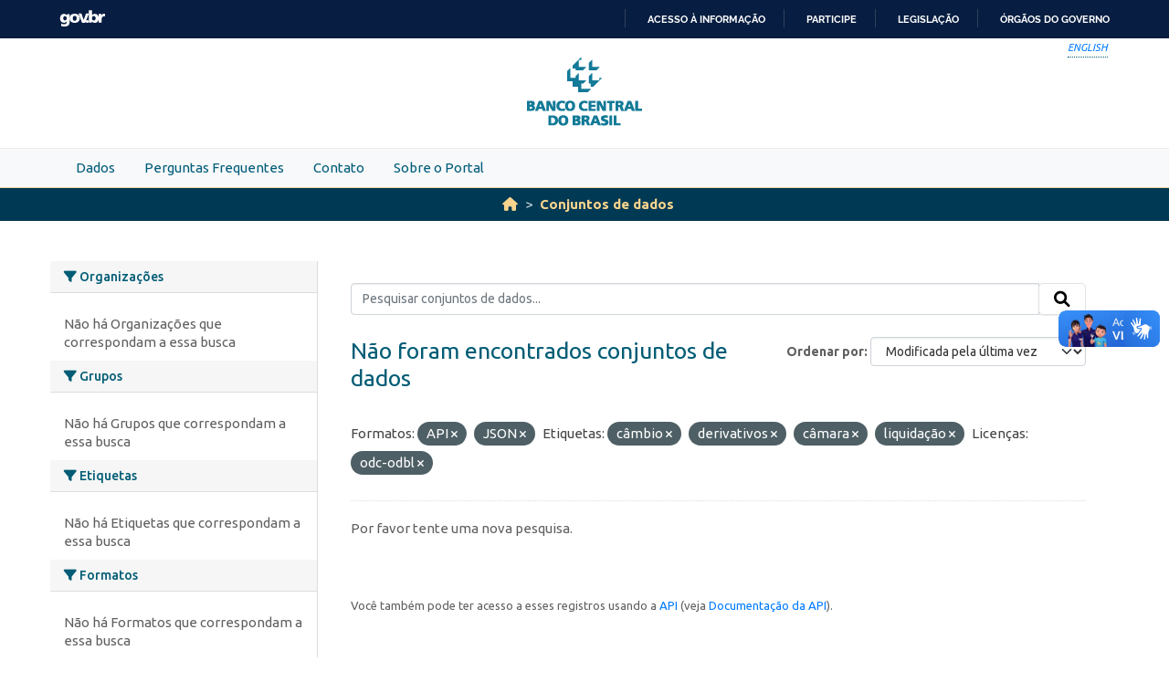

--- FILE ---
content_type: text/html; charset=utf-8
request_url: https://dadosabertos.bcb.gov.br/dataset?res_format=API&res_format=JSON&tags=c%C3%A2mbio&tags=derivativos&amp=&tags=c%C3%A2mara&license_id=odc-odbl&sort=metadata_modified+desc&tags=liquida%C3%A7%C3%A3o
body_size: 16168
content:
<!DOCTYPE html>
<!--[if IE 9]> <html lang="pt_BR" class="ie9"> <![endif]-->
<!--[if gt IE 8]><!--> <html lang="pt_BR"  > <!--<![endif]-->
  <head>
    
    <meta charset="utf-8" />
      <meta name="csrf_field_name" content="_csrf_token" />
      <meta name="_csrf_token" content="IjNhYjE4NDQ1OTFmYjhkNWUzNTM1ZTJlOTY2MDY3YzYyNGE0YWQ4NGYi.aWbohg.0y1kcfZRn8EQrPpLyFVPO0Cf3Ro" />

      <meta name="generator" content="ckan 2.10.4" />
      <meta name="viewport" content="width=device-width, initial-scale=1.0">
    <meta http-equiv="Content-Type" content="text/html; charset=utf-8">
    <meta http-equiv="X-UA-Compatible" content="IE=edge">
    <meta name="viewport" content="width=device-width, user-scalable=no">
    <meta property="creator.productor" content="http://estruturaorganizacional.dados.gov.br/id/unidade-organizacional/89">
    <meta http-equiv="Content-Language" content="pt-br">

    
    <title>Conjunto de dados - Portal de Dados Abertos do Banco Central do Brasil</title>

    
    <link rel="shortcut icon" href="/base/images/bcb.ico" />
    
    <link rel="stylesheet" href="https://fonts.googleapis.com/css?family=Cormorant+Garamond:300,300i,400,400i,500,500i,600,600i,700,700i&display=swap">
    <link rel="stylesheet" href="https://fonts.googleapis.com/css?family=Ubuntu:300,300i,400,400i,500,500i,700,700i&display=swap">
    
    


    
      
      
    

    
    <link href="/webassets/vendor/f3b8236b_select2.css" rel="stylesheet"/>
<link href="/webassets/vendor/d05bf0e7_fontawesome.css" rel="stylesheet"/>
<link href="/webassets/bcbdadosabertos/b3e03d47_bcbdadosabertos.css" rel="stylesheet"/><style>
        .homepage .module-search {
    opacity: 0.9;
}
      </style>
    
  </head>

  
  <body data-site-root="https://dadosabertos.bcb.gov.br/" data-locale-root="https://dadosabertos.bcb.gov.br/" >

    
    <div class="visually-hidden-focusable"><a href="#content">Skip to main content</a></div>
  

  
  
    
      
      <div id="barra-brasil" style="background:#7F7F7F; height: 20px; padding:0 0 0 10px;display:block;"> 
    <ul id="menu-barra-temp" style="list-style:none;">
        <li style="display:inline; float:left;padding-right:10px; margin-right:10px; border-right:1px solid #EDEDED"><a href="http://brasil.gov.br" style="font-family:sans,sans-serif; text-decoration:none; color:white;">Portal do Governo Brasileiro</a></li> 
        <li><a style="font-family:sans,sans-serif; text-decoration:none; color:white;" href="http://epwg.governoeletronico.gov.br/barra/atualize.html">Atualize sua Barra de Governo</a></li>
    </ul>
</div>



<header role="banner">
    <div class="container position-relative h-100">
        <div id="accessibility-wrapper">
            <div class="d-flex justify-content-end">
                <ul id="portal-siteactions" class="list-unstyled d-flex mb-0 text-uppercase">
                    <i><a href="https://opendata.bcb.gov.br/" recarregar="true" accesskey="6" tabindex="6" class="font-color-1"><em>English</em></a></i>
                </ul>
            </div>
        </div>
        <a href="/" title="Banco Central do Brasil">
            <h1 class="brand text-hide">Banco Central do Brasil</h1>
        </a>
    </div>
</header>
    

     
      
        <nav class="section navigation menu-principal">
          <div class="container">
          <ul class="nav nav-pills">
            <li>
              
                <a href="/dataset">Dados</a>
              
            </li>
             
             <li><a href="/pages/perguntas-frequentes">Perguntas Frequentes</a></li><li><a href="/pages/contato">Contato</a></li><li><a href="/pages/sobre-o-portal">Sobre o Portal</a></li> 
          </ul>
        </div>
        </nav>
      
    

  
    <div class="main">
      <div id="content" class="container">
        
          
            <div class="flash-messages">
              
                
              
            </div>
          

          
            <div class="toolbar" role="navigation" aria-label="Breadcrumb">
              
                
                  <ol class="breadcrumb">
                    
<li class="home"><a href="/" aria-label="Início"><i class="fa fa-home"></i><span> Início</span></a></li>
                    
  <li class="active"><a href="/dataset/">Conjuntos de dados</a></li>

                  </ol>
                
              
            </div>
          

          <div class="row wrapper">
            
            
            

            
              <aside class="secondary col-md-3">
                
                
  <div class="filters">
    <div>
      
        

    
    
	
	    
		<section class="module module-narrow module-shallow">
		    
			<h2 class="module-heading">
			    <i class="fa fa-filter"></i>
			    Organizações
			</h2>
		    
		    
			
			    
				<p class="module-content empty">Não há Organizações que correspondam a essa busca</p>
			    
			
		    
		</section>
	    
	
    

      
        

    
    
	
	    
		<section class="module module-narrow module-shallow">
		    
			<h2 class="module-heading">
			    <i class="fa fa-filter"></i>
			    Grupos
			</h2>
		    
		    
			
			    
				<p class="module-content empty">Não há Grupos que correspondam a essa busca</p>
			    
			
		    
		</section>
	    
	
    

      
        

    
    
	
	    
		<section class="module module-narrow module-shallow">
		    
			<h2 class="module-heading">
			    <i class="fa fa-filter"></i>
			    Etiquetas
			</h2>
		    
		    
			
			    
				<p class="module-content empty">Não há Etiquetas que correspondam a essa busca</p>
			    
			
		    
		</section>
	    
	
    

      
        

    
    
	
	    
		<section class="module module-narrow module-shallow">
		    
			<h2 class="module-heading">
			    <i class="fa fa-filter"></i>
			    Formatos
			</h2>
		    
		    
			
			    
				<p class="module-content empty">Não há Formatos que correspondam a essa busca</p>
			    
			
		    
		</section>
	    
	
    

      
        

    
    
	
	    
		<section class="module module-narrow module-shallow">
		    
			<h2 class="module-heading">
			    <i class="fa fa-filter"></i>
			    Licenças
			</h2>
		    
		    
			
			    
				<p class="module-content empty">Não há Licenças que correspondam a essa busca</p>
			    
			
		    
		</section>
	    
	
    

      
    </div>
    <a class="close no-text hide-filters"><i class="fa fa-times-circle"></i><span class="text">close</span></a>
  </div>

              </aside>
            

            
              <div class="primary col-md-9 col-xs-12" role="main">
                
                
  <section class="module">
    <div class="module-content">
      
        
      
      
        
        
        







<form id="dataset-search-form" class="search-form" method="get" data-module="select-switch">

  
    <div class="input-group search-input-group">
      <input aria-label="Pesquisar conjuntos de dados..." id="field-giant-search" type="text" class="form-control input-lg" name="q" value="" autocomplete="off" placeholder="Pesquisar conjuntos de dados...">
      
      <span class="input-group-btn">
        <button class="btn btn-default btn-lg" type="submit" value="search" aria-label="Submit">
          <i class="fa fa-search"></i>
        </button>
      </span>
      
    </div>
  

  
    <span>






<input type="hidden" name="res_format" value="API" />





<input type="hidden" name="res_format" value="JSON" />





<input type="hidden" name="tags" value="câmbio" />





<input type="hidden" name="tags" value="derivativos" />





<input type="hidden" name="tags" value="câmara" />





<input type="hidden" name="tags" value="liquidação" />





<input type="hidden" name="license_id" value="odc-odbl" />



</span>
  

  
    
      <div class="form-group control-order-by">
        <label for="field-order-by">Ordenar por</label>
        <select id="field-order-by" name="sort" class="form-control form-select">
          
            
              <option value="score desc, metadata_modified desc">Relevância</option>
            
          
            
              <option value="title_string asc">Nome Crescente</option>
            
          
            
              <option value="title_string desc">Nome Descrescente</option>
            
          
            
              <option value="metadata_modified desc" selected="selected">Modificada pela última vez</option>
            
          
            
              <option value="views_recent desc">Popular</option>
            
          
        </select>
        
        <button class="btn btn-default js-hide" type="submit">Ir</button>
        
      </div>
    
  

  
    
      <h1>

  
  
  
  

Não foram encontrados conjuntos de dados</h1>
    
  

  
    
      <p class="filter-list">
        
          
          <span class="facet">Formatos:</span>
          
            <span class="filtered pill">API
              <a href="/dataset/?res_format=JSON&amp;tags=c%C3%A2mbio&amp;tags=derivativos&amp;tags=c%C3%A2mara&amp;tags=liquida%C3%A7%C3%A3o&amp;amp=&amp;license_id=odc-odbl&amp;sort=metadata_modified+desc" class="remove" title="Remover"><i class="fa fa-times"></i></a>
            </span>
          
            <span class="filtered pill">JSON
              <a href="/dataset/?res_format=API&amp;tags=c%C3%A2mbio&amp;tags=derivativos&amp;tags=c%C3%A2mara&amp;tags=liquida%C3%A7%C3%A3o&amp;amp=&amp;license_id=odc-odbl&amp;sort=metadata_modified+desc" class="remove" title="Remover"><i class="fa fa-times"></i></a>
            </span>
          
        
          
          <span class="facet">Etiquetas:</span>
          
            <span class="filtered pill">câmbio
              <a href="/dataset/?res_format=API&amp;res_format=JSON&amp;tags=derivativos&amp;tags=c%C3%A2mara&amp;tags=liquida%C3%A7%C3%A3o&amp;amp=&amp;license_id=odc-odbl&amp;sort=metadata_modified+desc" class="remove" title="Remover"><i class="fa fa-times"></i></a>
            </span>
          
            <span class="filtered pill">derivativos
              <a href="/dataset/?res_format=API&amp;res_format=JSON&amp;tags=c%C3%A2mbio&amp;tags=c%C3%A2mara&amp;tags=liquida%C3%A7%C3%A3o&amp;amp=&amp;license_id=odc-odbl&amp;sort=metadata_modified+desc" class="remove" title="Remover"><i class="fa fa-times"></i></a>
            </span>
          
            <span class="filtered pill">câmara
              <a href="/dataset/?res_format=API&amp;res_format=JSON&amp;tags=c%C3%A2mbio&amp;tags=derivativos&amp;tags=liquida%C3%A7%C3%A3o&amp;amp=&amp;license_id=odc-odbl&amp;sort=metadata_modified+desc" class="remove" title="Remover"><i class="fa fa-times"></i></a>
            </span>
          
            <span class="filtered pill">liquidação
              <a href="/dataset/?res_format=API&amp;res_format=JSON&amp;tags=c%C3%A2mbio&amp;tags=derivativos&amp;tags=c%C3%A2mara&amp;amp=&amp;license_id=odc-odbl&amp;sort=metadata_modified+desc" class="remove" title="Remover"><i class="fa fa-times"></i></a>
            </span>
          
        
          
          <span class="facet">Licenças:</span>
          
            <span class="filtered pill">odc-odbl
              <a href="/dataset/?res_format=API&amp;res_format=JSON&amp;tags=c%C3%A2mbio&amp;tags=derivativos&amp;tags=c%C3%A2mara&amp;tags=liquida%C3%A7%C3%A3o&amp;amp=&amp;sort=metadata_modified+desc" class="remove" title="Remover"><i class="fa fa-times"></i></a>
            </span>
          
        
      </p>
      <a class="show-filters btn btn-default">Filtrar Resultados</a>
    
  

</form>


   <p class="extra">Por favor tente uma nova pesquisa.</p> 



      
      
        

  

      
    </div>

    
      
    
  </section>

  
    <section class="module">
      <div class="module-content">
        
          <small>
            
            
            
           Você também pode ter acesso a esses registros usando a <a href="/api/3">API</a> (veja <a href="http://docs.ckan.org/en/2.10/api/">Documentação da API</a>). 
          </small>
        
      </div>
    </section>
  

              </div>
            
          </div>
        
      </div>
    </div>
  
  
  
  <!-- <footer role="contentinfo">
    <a name="inicioRodape" id="inicioRodape"></a>
    <div class="container">
        <span class="line">
        </span>
        <div class="content d-sm-flex justify-content-sm-between pr-sm-5">
            <div class="missao mb-2 mb-sm-0">
                Garantir a estabilidade do poder de compra da moeda, zelar por um sistema financeiro sólido, eficiente e competitivo, e fomentar o bem-estar econômico da sociedade.
            </div>
            <div class="infos">
                <ul class="list-inline text-sm-right">
                    <li class="list-inline-item">Atendimento: 145 (custo de ligação local)</li>
                    <li class="list-inline-item"><a href="https://www.bcb.gov.br/acessoinformacao/faleconosco">Fale conosco</a></li>
                </ul>
                <ul class="list-inline text-sm-right mb-0">
                    <li class="list-inline-item"><a href="https://www.bcb.gov.br/acessoinformacao/politicaprivacidade">Política de privacidade</a></li>
                    <li class="list-inline-item sem-separador"><a href="https://www.bcb.gov.br/acessoinformacao/politica_acessibilidade">Política de acessibilidade</a></li>
                    <li class="list-inline-item">© Banco Central do Brasil - <a href="https://www.bcb.gov.br/acessoinformacao/direitosautorais">Todos os direitos reservados</a></li>
                </ul>
            </div>
        </div>
    </div>
</footer> -->


<footer role="contentinfo">
        <a name="inicioRodape" id="inicioRodape"></a>
        <div class="container">
            <span class="line">
                <!-- chanfro -->
            </span>
            <div class="content d-sm-flex justify-content-sm-between pr-sm-5">
                <div class="missao mb-2 mb-sm-0">
                    Assegurar a estabilidade do poder de compra da moeda e um sistema financeiro sólido e eficiente
                </div>
                <div class="infos">
                    <ul class="list-inline text-sm-right">
                        <li class="list-inline-item">Atendimento: 145 (custo de ligação local)</li>
                        <li class="list-inline-item"><a href="https://www.bcb.gov.br/acessoinformacao/faleconosco">Fale conosco</a></li>
                    </ul>
                    <ul class="list-inline text-sm-right mb-0">
                        <li class="list-inline-item"><a href="https://www.bcb.gov.br/acessoinformacao/politicaprivacidade">Política de privacidade</a></li>
                        <li class="list-inline-item sem-separador"><a href="https://www.bcb.gov.br/acessoinformacao/politica_acessibilidade">Política de acessibilidade</a></li>
                        <li class="list-inline-item">© Banco Central do Brasil - <a href="https://www.bcb.gov.br/acessoinformacao/direitosautorais">Todos os direitos reservados</a></li>
                    </ul>
                </div>
            </div>
        </div>
    </footer>
  
      <!-- Google tag (gtag.js) -->
      <script async src="https://www.googletagmanager.com/gtag/js?id=G-K36K6BCHRD"></script>
      <script>
        window.dataLayer = window.dataLayer || [];
        function gtag(){dataLayer.push(arguments);}
        gtag('js', new Date());

        gtag('config', 'UA-65460906-6');
        gtag('config', 'G-K36K6BCHRD');
      </script>
  

  
  
  
  
    
  
  
    

      

    
    
    
    <script src="/webassets/vendor/8c3c143a_jquery.js" type="text/javascript"></script>
<script src="/webassets/vendor/5027b870_vendor.js" type="text/javascript"></script>
<script src="/webassets/vendor/6d1ad7e6_bootstrap.js" type="text/javascript"></script>
<script src="/webassets/base/6fddaa3f_main.js" type="text/javascript"></script>
<script src="/webassets/bcbdadosabertos/7b6f8223_bcbdadosabertos.js" type="text/javascript"></script>
<script src="/webassets/bcbdadosabertos/7dd77a42_barrabrasil.js" type="text/javascript"></script>
<script src="/webassets/base/0d750fad_ckan.js" type="text/javascript"></script>
<script src="/webassets/base/cd2c0272_tracking.js" type="text/javascript"></script>
  </body>
</html>